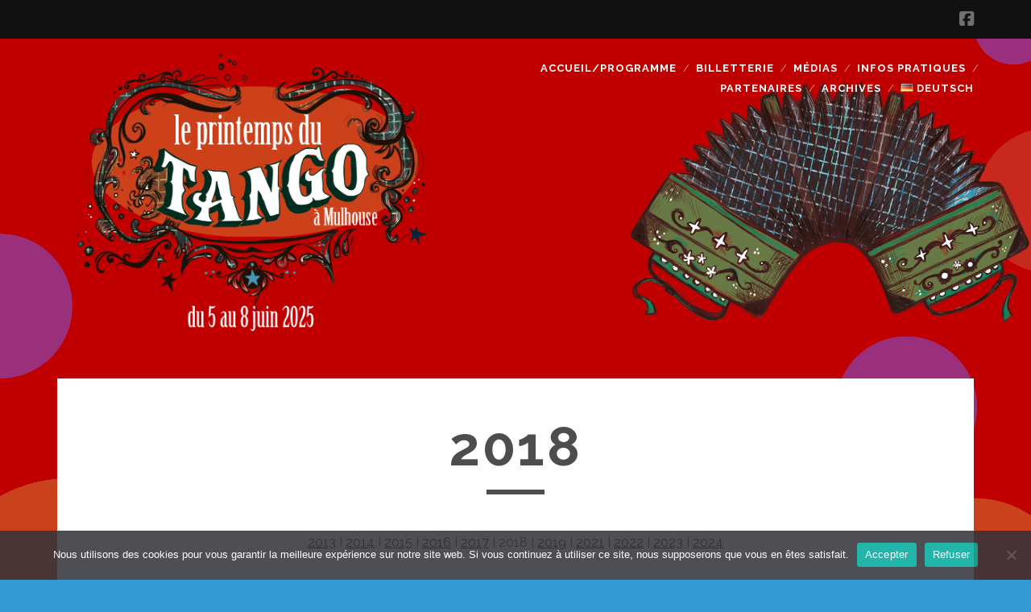

--- FILE ---
content_type: text/html; charset=UTF-8
request_url: http://leprintempsdutango-mulhouse.fr/2018-2/
body_size: 23295
content:
<!DOCTYPE html>
<!--[if IE 9 ]>
<html class="ie9" lang="fr-FR" xmlns:og="http://ogp.me/ns#" xmlns:fb="http://ogp.me/ns/fb#"> <![endif]-->
<!--[if (gt IE 9)|!(IE)]><!-->
<html lang="fr-FR" xmlns:og="http://ogp.me/ns#" xmlns:fb="http://ogp.me/ns/fb#"><!--<![endif]-->

<head>
	<meta name='robots' content='index, follow, max-image-preview:large, max-snippet:-1, max-video-preview:-1' />
	<style>img:is([sizes="auto" i], [sizes^="auto," i]) { contain-intrinsic-size: 3000px 1500px }</style>
	<meta charset="UTF-8" />
<meta name="viewport" content="width=device-width, initial-scale=1" />
<meta name="template" content="Tracks 1.81" />

	<!-- This site is optimized with the Yoast SEO plugin v26.2 - https://yoast.com/wordpress/plugins/seo/ -->
	<title>2018 | Le Printemps du Tango 2025</title>
	<link rel="canonical" href="http://leprintempsdutango-mulhouse.fr/2018-2/" />
	<meta property="og:locale" content="fr_FR" />
	<meta property="og:type" content="article" />
	<meta property="og:title" content="2018 | Le Printemps du Tango 2025" />
	<meta property="og:description" content="2013 I 2014 I 2015 I 2016 I 2017 I 2018 I 2019 I 2021&#8230;" />
	<meta property="og:url" content="http://leprintempsdutango-mulhouse.fr/2018-2/" />
	<meta property="og:site_name" content="Le Printemps du Tango 2025" />
	<meta property="article:publisher" content="https://www.facebook.com/leprintempsdutango" />
	<meta property="article:modified_time" content="2025-02-25T10:39:20+00:00" />
	<meta property="og:image" content="http://leprintempsdutango-mulhouse.fr/wp-content/uploads/2019/03/logo2018-pr-archives.png" />
	<meta name="twitter:label1" content="Durée de lecture estimée" />
	<meta name="twitter:data1" content="1 minute" />
	<script type="application/ld+json" class="yoast-schema-graph">{"@context":"https://schema.org","@graph":[{"@type":"WebPage","@id":"http://leprintempsdutango-mulhouse.fr/2018-2/","url":"http://leprintempsdutango-mulhouse.fr/2018-2/","name":"2018 | Le Printemps du Tango 2025","isPartOf":{"@id":"http://leprintempsdutango-mulhouse.fr/#website"},"primaryImageOfPage":{"@id":"http://leprintempsdutango-mulhouse.fr/2018-2/#primaryimage"},"image":{"@id":"http://leprintempsdutango-mulhouse.fr/2018-2/#primaryimage"},"thumbnailUrl":"http://leprintempsdutango-mulhouse.fr/wp-content/uploads/2019/03/logo2018-pr-archives.png","datePublished":"2019-03-04T12:53:17+00:00","dateModified":"2025-02-25T10:39:20+00:00","breadcrumb":{"@id":"http://leprintempsdutango-mulhouse.fr/2018-2/#breadcrumb"},"inLanguage":"fr-FR","potentialAction":[{"@type":"ReadAction","target":["http://leprintempsdutango-mulhouse.fr/2018-2/"]}]},{"@type":"ImageObject","inLanguage":"fr-FR","@id":"http://leprintempsdutango-mulhouse.fr/2018-2/#primaryimage","url":"http://leprintempsdutango-mulhouse.fr/wp-content/uploads/2019/03/logo2018-pr-archives.png","contentUrl":"http://leprintempsdutango-mulhouse.fr/wp-content/uploads/2019/03/logo2018-pr-archives.png","width":289,"height":200},{"@type":"BreadcrumbList","@id":"http://leprintempsdutango-mulhouse.fr/2018-2/#breadcrumb","itemListElement":[{"@type":"ListItem","position":1,"name":"Accueil","item":"http://leprintempsdutango-mulhouse.fr/"},{"@type":"ListItem","position":2,"name":"2018"}]},{"@type":"WebSite","@id":"http://leprintempsdutango-mulhouse.fr/#website","url":"http://leprintempsdutango-mulhouse.fr/","name":"Le Printemps du Tango 2025","description":"12e édition du 5 au 8 juin 2025 à Mulhouse","publisher":{"@id":"http://leprintempsdutango-mulhouse.fr/#organization"},"potentialAction":[{"@type":"SearchAction","target":{"@type":"EntryPoint","urlTemplate":"http://leprintempsdutango-mulhouse.fr/?s={search_term_string}"},"query-input":{"@type":"PropertyValueSpecification","valueRequired":true,"valueName":"search_term_string"}}],"inLanguage":"fr-FR"},{"@type":"Organization","@id":"http://leprintempsdutango-mulhouse.fr/#organization","name":"Festival Le Printemps du Tango","url":"http://leprintempsdutango-mulhouse.fr/","logo":{"@type":"ImageObject","inLanguage":"fr-FR","@id":"http://leprintempsdutango-mulhouse.fr/#/schema/logo/image/","url":"http://leprintempsdutango-mulhouse.fr/wp-content/uploads/2025/02/Logo_date-2025.png","contentUrl":"http://leprintempsdutango-mulhouse.fr/wp-content/uploads/2025/02/Logo_date-2025.png","width":1060,"height":787,"caption":"Festival Le Printemps du Tango"},"image":{"@id":"http://leprintempsdutango-mulhouse.fr/#/schema/logo/image/"},"sameAs":["https://www.facebook.com/leprintempsdutango"]}]}</script>
	<!-- / Yoast SEO plugin. -->


<link rel='dns-prefetch' href='//fonts.googleapis.com' />
<link rel="alternate" type="application/rss+xml" title="Le Printemps du Tango 2025 &raquo; Flux" href="http://leprintempsdutango-mulhouse.fr/feed/" />
<link rel="alternate" type="application/rss+xml" title="Le Printemps du Tango 2025 &raquo; Flux des commentaires" href="http://leprintempsdutango-mulhouse.fr/comments/feed/" />
        <script type="text/javascript">
        (function() {
            document.addEventListener('DOMContentLoaded', function() {
                var images = document.querySelectorAll('img[data-wp-on-async--click]');
                for (var i = 0; i < images.length; i++) {
                    var img = images[i];
                    var attributes = img.attributes;
                    for (var j = attributes.length - 1; j >= 0; j--) {
                        var attr = attributes[j];
                        if (attr.name.indexOf('data-wp-') === 0) {
                            img.removeAttribute(attr.name);
                        }
                    }
                }
            });
            
            document.addEventListener('click', function(e) {
                var target = e.target;
                
                if (target.tagName === 'IMG' && target.hasAttribute('data-wp-on-async--click')) {
                    e.preventDefault();
                    e.stopPropagation();
                    e.stopImmediatePropagation();
                    return false;
                }
                
                if (target.tagName === 'A' && target.querySelector('img[data-wp-on-async--click]')) {
                    e.preventDefault();
                    e.stopPropagation();
                    e.stopImmediatePropagation();
                    return false;
                }
            }, true);
        })();
        </script>
        <script type="text/javascript">
/* <![CDATA[ */
window._wpemojiSettings = {"baseUrl":"https:\/\/s.w.org\/images\/core\/emoji\/16.0.1\/72x72\/","ext":".png","svgUrl":"https:\/\/s.w.org\/images\/core\/emoji\/16.0.1\/svg\/","svgExt":".svg","source":{"concatemoji":"http:\/\/leprintempsdutango-mulhouse.fr\/wp-includes\/js\/wp-emoji-release.min.js?ver=6.8.3"}};
/*! This file is auto-generated */
!function(s,n){var o,i,e;function c(e){try{var t={supportTests:e,timestamp:(new Date).valueOf()};sessionStorage.setItem(o,JSON.stringify(t))}catch(e){}}function p(e,t,n){e.clearRect(0,0,e.canvas.width,e.canvas.height),e.fillText(t,0,0);var t=new Uint32Array(e.getImageData(0,0,e.canvas.width,e.canvas.height).data),a=(e.clearRect(0,0,e.canvas.width,e.canvas.height),e.fillText(n,0,0),new Uint32Array(e.getImageData(0,0,e.canvas.width,e.canvas.height).data));return t.every(function(e,t){return e===a[t]})}function u(e,t){e.clearRect(0,0,e.canvas.width,e.canvas.height),e.fillText(t,0,0);for(var n=e.getImageData(16,16,1,1),a=0;a<n.data.length;a++)if(0!==n.data[a])return!1;return!0}function f(e,t,n,a){switch(t){case"flag":return n(e,"\ud83c\udff3\ufe0f\u200d\u26a7\ufe0f","\ud83c\udff3\ufe0f\u200b\u26a7\ufe0f")?!1:!n(e,"\ud83c\udde8\ud83c\uddf6","\ud83c\udde8\u200b\ud83c\uddf6")&&!n(e,"\ud83c\udff4\udb40\udc67\udb40\udc62\udb40\udc65\udb40\udc6e\udb40\udc67\udb40\udc7f","\ud83c\udff4\u200b\udb40\udc67\u200b\udb40\udc62\u200b\udb40\udc65\u200b\udb40\udc6e\u200b\udb40\udc67\u200b\udb40\udc7f");case"emoji":return!a(e,"\ud83e\udedf")}return!1}function g(e,t,n,a){var r="undefined"!=typeof WorkerGlobalScope&&self instanceof WorkerGlobalScope?new OffscreenCanvas(300,150):s.createElement("canvas"),o=r.getContext("2d",{willReadFrequently:!0}),i=(o.textBaseline="top",o.font="600 32px Arial",{});return e.forEach(function(e){i[e]=t(o,e,n,a)}),i}function t(e){var t=s.createElement("script");t.src=e,t.defer=!0,s.head.appendChild(t)}"undefined"!=typeof Promise&&(o="wpEmojiSettingsSupports",i=["flag","emoji"],n.supports={everything:!0,everythingExceptFlag:!0},e=new Promise(function(e){s.addEventListener("DOMContentLoaded",e,{once:!0})}),new Promise(function(t){var n=function(){try{var e=JSON.parse(sessionStorage.getItem(o));if("object"==typeof e&&"number"==typeof e.timestamp&&(new Date).valueOf()<e.timestamp+604800&&"object"==typeof e.supportTests)return e.supportTests}catch(e){}return null}();if(!n){if("undefined"!=typeof Worker&&"undefined"!=typeof OffscreenCanvas&&"undefined"!=typeof URL&&URL.createObjectURL&&"undefined"!=typeof Blob)try{var e="postMessage("+g.toString()+"("+[JSON.stringify(i),f.toString(),p.toString(),u.toString()].join(",")+"));",a=new Blob([e],{type:"text/javascript"}),r=new Worker(URL.createObjectURL(a),{name:"wpTestEmojiSupports"});return void(r.onmessage=function(e){c(n=e.data),r.terminate(),t(n)})}catch(e){}c(n=g(i,f,p,u))}t(n)}).then(function(e){for(var t in e)n.supports[t]=e[t],n.supports.everything=n.supports.everything&&n.supports[t],"flag"!==t&&(n.supports.everythingExceptFlag=n.supports.everythingExceptFlag&&n.supports[t]);n.supports.everythingExceptFlag=n.supports.everythingExceptFlag&&!n.supports.flag,n.DOMReady=!1,n.readyCallback=function(){n.DOMReady=!0}}).then(function(){return e}).then(function(){var e;n.supports.everything||(n.readyCallback(),(e=n.source||{}).concatemoji?t(e.concatemoji):e.wpemoji&&e.twemoji&&(t(e.twemoji),t(e.wpemoji)))}))}((window,document),window._wpemojiSettings);
/* ]]> */
</script>
<style type="text/css">.pt_splitter {
	display: block;
}</style>
<style id='wp-emoji-styles-inline-css' type='text/css'>

	img.wp-smiley, img.emoji {
		display: inline !important;
		border: none !important;
		box-shadow: none !important;
		height: 1em !important;
		width: 1em !important;
		margin: 0 0.07em !important;
		vertical-align: -0.1em !important;
		background: none !important;
		padding: 0 !important;
	}
</style>
<link rel='stylesheet' id='wp-block-library-css' href='http://leprintempsdutango-mulhouse.fr/wp-includes/css/dist/block-library/style.min.css?ver=6.8.3' type='text/css' media='all' />
<style id='classic-theme-styles-inline-css' type='text/css'>
/*! This file is auto-generated */
.wp-block-button__link{color:#fff;background-color:#32373c;border-radius:9999px;box-shadow:none;text-decoration:none;padding:calc(.667em + 2px) calc(1.333em + 2px);font-size:1.125em}.wp-block-file__button{background:#32373c;color:#fff;text-decoration:none}
</style>
<style id='pdfemb-pdf-embedder-viewer-style-inline-css' type='text/css'>
.wp-block-pdfemb-pdf-embedder-viewer{max-width:none}

</style>
<style id='global-styles-inline-css' type='text/css'>
:root{--wp--preset--aspect-ratio--square: 1;--wp--preset--aspect-ratio--4-3: 4/3;--wp--preset--aspect-ratio--3-4: 3/4;--wp--preset--aspect-ratio--3-2: 3/2;--wp--preset--aspect-ratio--2-3: 2/3;--wp--preset--aspect-ratio--16-9: 16/9;--wp--preset--aspect-ratio--9-16: 9/16;--wp--preset--color--black: #000000;--wp--preset--color--cyan-bluish-gray: #abb8c3;--wp--preset--color--white: #ffffff;--wp--preset--color--pale-pink: #f78da7;--wp--preset--color--vivid-red: #cf2e2e;--wp--preset--color--luminous-vivid-orange: #ff6900;--wp--preset--color--luminous-vivid-amber: #fcb900;--wp--preset--color--light-green-cyan: #7bdcb5;--wp--preset--color--vivid-green-cyan: #00d084;--wp--preset--color--pale-cyan-blue: #8ed1fc;--wp--preset--color--vivid-cyan-blue: #0693e3;--wp--preset--color--vivid-purple: #9b51e0;--wp--preset--gradient--vivid-cyan-blue-to-vivid-purple: linear-gradient(135deg,rgba(6,147,227,1) 0%,rgb(155,81,224) 100%);--wp--preset--gradient--light-green-cyan-to-vivid-green-cyan: linear-gradient(135deg,rgb(122,220,180) 0%,rgb(0,208,130) 100%);--wp--preset--gradient--luminous-vivid-amber-to-luminous-vivid-orange: linear-gradient(135deg,rgba(252,185,0,1) 0%,rgba(255,105,0,1) 100%);--wp--preset--gradient--luminous-vivid-orange-to-vivid-red: linear-gradient(135deg,rgba(255,105,0,1) 0%,rgb(207,46,46) 100%);--wp--preset--gradient--very-light-gray-to-cyan-bluish-gray: linear-gradient(135deg,rgb(238,238,238) 0%,rgb(169,184,195) 100%);--wp--preset--gradient--cool-to-warm-spectrum: linear-gradient(135deg,rgb(74,234,220) 0%,rgb(151,120,209) 20%,rgb(207,42,186) 40%,rgb(238,44,130) 60%,rgb(251,105,98) 80%,rgb(254,248,76) 100%);--wp--preset--gradient--blush-light-purple: linear-gradient(135deg,rgb(255,206,236) 0%,rgb(152,150,240) 100%);--wp--preset--gradient--blush-bordeaux: linear-gradient(135deg,rgb(254,205,165) 0%,rgb(254,45,45) 50%,rgb(107,0,62) 100%);--wp--preset--gradient--luminous-dusk: linear-gradient(135deg,rgb(255,203,112) 0%,rgb(199,81,192) 50%,rgb(65,88,208) 100%);--wp--preset--gradient--pale-ocean: linear-gradient(135deg,rgb(255,245,203) 0%,rgb(182,227,212) 50%,rgb(51,167,181) 100%);--wp--preset--gradient--electric-grass: linear-gradient(135deg,rgb(202,248,128) 0%,rgb(113,206,126) 100%);--wp--preset--gradient--midnight: linear-gradient(135deg,rgb(2,3,129) 0%,rgb(40,116,252) 100%);--wp--preset--font-size--small: 13px;--wp--preset--font-size--medium: 20px;--wp--preset--font-size--large: 21px;--wp--preset--font-size--x-large: 42px;--wp--preset--font-size--regular: 16px;--wp--preset--font-size--larger: 30px;--wp--preset--spacing--20: 0.44rem;--wp--preset--spacing--30: 0.67rem;--wp--preset--spacing--40: 1rem;--wp--preset--spacing--50: 1.5rem;--wp--preset--spacing--60: 2.25rem;--wp--preset--spacing--70: 3.38rem;--wp--preset--spacing--80: 5.06rem;--wp--preset--shadow--natural: 6px 6px 9px rgba(0, 0, 0, 0.2);--wp--preset--shadow--deep: 12px 12px 50px rgba(0, 0, 0, 0.4);--wp--preset--shadow--sharp: 6px 6px 0px rgba(0, 0, 0, 0.2);--wp--preset--shadow--outlined: 6px 6px 0px -3px rgba(255, 255, 255, 1), 6px 6px rgba(0, 0, 0, 1);--wp--preset--shadow--crisp: 6px 6px 0px rgba(0, 0, 0, 1);}:where(.is-layout-flex){gap: 0.5em;}:where(.is-layout-grid){gap: 0.5em;}body .is-layout-flex{display: flex;}.is-layout-flex{flex-wrap: wrap;align-items: center;}.is-layout-flex > :is(*, div){margin: 0;}body .is-layout-grid{display: grid;}.is-layout-grid > :is(*, div){margin: 0;}:where(.wp-block-columns.is-layout-flex){gap: 2em;}:where(.wp-block-columns.is-layout-grid){gap: 2em;}:where(.wp-block-post-template.is-layout-flex){gap: 1.25em;}:where(.wp-block-post-template.is-layout-grid){gap: 1.25em;}.has-black-color{color: var(--wp--preset--color--black) !important;}.has-cyan-bluish-gray-color{color: var(--wp--preset--color--cyan-bluish-gray) !important;}.has-white-color{color: var(--wp--preset--color--white) !important;}.has-pale-pink-color{color: var(--wp--preset--color--pale-pink) !important;}.has-vivid-red-color{color: var(--wp--preset--color--vivid-red) !important;}.has-luminous-vivid-orange-color{color: var(--wp--preset--color--luminous-vivid-orange) !important;}.has-luminous-vivid-amber-color{color: var(--wp--preset--color--luminous-vivid-amber) !important;}.has-light-green-cyan-color{color: var(--wp--preset--color--light-green-cyan) !important;}.has-vivid-green-cyan-color{color: var(--wp--preset--color--vivid-green-cyan) !important;}.has-pale-cyan-blue-color{color: var(--wp--preset--color--pale-cyan-blue) !important;}.has-vivid-cyan-blue-color{color: var(--wp--preset--color--vivid-cyan-blue) !important;}.has-vivid-purple-color{color: var(--wp--preset--color--vivid-purple) !important;}.has-black-background-color{background-color: var(--wp--preset--color--black) !important;}.has-cyan-bluish-gray-background-color{background-color: var(--wp--preset--color--cyan-bluish-gray) !important;}.has-white-background-color{background-color: var(--wp--preset--color--white) !important;}.has-pale-pink-background-color{background-color: var(--wp--preset--color--pale-pink) !important;}.has-vivid-red-background-color{background-color: var(--wp--preset--color--vivid-red) !important;}.has-luminous-vivid-orange-background-color{background-color: var(--wp--preset--color--luminous-vivid-orange) !important;}.has-luminous-vivid-amber-background-color{background-color: var(--wp--preset--color--luminous-vivid-amber) !important;}.has-light-green-cyan-background-color{background-color: var(--wp--preset--color--light-green-cyan) !important;}.has-vivid-green-cyan-background-color{background-color: var(--wp--preset--color--vivid-green-cyan) !important;}.has-pale-cyan-blue-background-color{background-color: var(--wp--preset--color--pale-cyan-blue) !important;}.has-vivid-cyan-blue-background-color{background-color: var(--wp--preset--color--vivid-cyan-blue) !important;}.has-vivid-purple-background-color{background-color: var(--wp--preset--color--vivid-purple) !important;}.has-black-border-color{border-color: var(--wp--preset--color--black) !important;}.has-cyan-bluish-gray-border-color{border-color: var(--wp--preset--color--cyan-bluish-gray) !important;}.has-white-border-color{border-color: var(--wp--preset--color--white) !important;}.has-pale-pink-border-color{border-color: var(--wp--preset--color--pale-pink) !important;}.has-vivid-red-border-color{border-color: var(--wp--preset--color--vivid-red) !important;}.has-luminous-vivid-orange-border-color{border-color: var(--wp--preset--color--luminous-vivid-orange) !important;}.has-luminous-vivid-amber-border-color{border-color: var(--wp--preset--color--luminous-vivid-amber) !important;}.has-light-green-cyan-border-color{border-color: var(--wp--preset--color--light-green-cyan) !important;}.has-vivid-green-cyan-border-color{border-color: var(--wp--preset--color--vivid-green-cyan) !important;}.has-pale-cyan-blue-border-color{border-color: var(--wp--preset--color--pale-cyan-blue) !important;}.has-vivid-cyan-blue-border-color{border-color: var(--wp--preset--color--vivid-cyan-blue) !important;}.has-vivid-purple-border-color{border-color: var(--wp--preset--color--vivid-purple) !important;}.has-vivid-cyan-blue-to-vivid-purple-gradient-background{background: var(--wp--preset--gradient--vivid-cyan-blue-to-vivid-purple) !important;}.has-light-green-cyan-to-vivid-green-cyan-gradient-background{background: var(--wp--preset--gradient--light-green-cyan-to-vivid-green-cyan) !important;}.has-luminous-vivid-amber-to-luminous-vivid-orange-gradient-background{background: var(--wp--preset--gradient--luminous-vivid-amber-to-luminous-vivid-orange) !important;}.has-luminous-vivid-orange-to-vivid-red-gradient-background{background: var(--wp--preset--gradient--luminous-vivid-orange-to-vivid-red) !important;}.has-very-light-gray-to-cyan-bluish-gray-gradient-background{background: var(--wp--preset--gradient--very-light-gray-to-cyan-bluish-gray) !important;}.has-cool-to-warm-spectrum-gradient-background{background: var(--wp--preset--gradient--cool-to-warm-spectrum) !important;}.has-blush-light-purple-gradient-background{background: var(--wp--preset--gradient--blush-light-purple) !important;}.has-blush-bordeaux-gradient-background{background: var(--wp--preset--gradient--blush-bordeaux) !important;}.has-luminous-dusk-gradient-background{background: var(--wp--preset--gradient--luminous-dusk) !important;}.has-pale-ocean-gradient-background{background: var(--wp--preset--gradient--pale-ocean) !important;}.has-electric-grass-gradient-background{background: var(--wp--preset--gradient--electric-grass) !important;}.has-midnight-gradient-background{background: var(--wp--preset--gradient--midnight) !important;}.has-small-font-size{font-size: var(--wp--preset--font-size--small) !important;}.has-medium-font-size{font-size: var(--wp--preset--font-size--medium) !important;}.has-large-font-size{font-size: var(--wp--preset--font-size--large) !important;}.has-x-large-font-size{font-size: var(--wp--preset--font-size--x-large) !important;}
:where(.wp-block-post-template.is-layout-flex){gap: 1.25em;}:where(.wp-block-post-template.is-layout-grid){gap: 1.25em;}
:where(.wp-block-columns.is-layout-flex){gap: 2em;}:where(.wp-block-columns.is-layout-grid){gap: 2em;}
:root :where(.wp-block-pullquote){font-size: 1.5em;line-height: 1.6;}
</style>
<link rel='stylesheet' id='cookie-notice-front-css' href='http://leprintempsdutango-mulhouse.fr/wp-content/plugins/cookie-notice/css/front.min.css?ver=2.5.8' type='text/css' media='all' />
<link rel='stylesheet' id='fsb-image-css' href='http://leprintempsdutango-mulhouse.fr/wp-content/plugins/simple-full-screen-background-image/includes/fullscreen-image.css?ver=6.8.3' type='text/css' media='all' />
<link rel='stylesheet' id='ct-tracks-google-fonts-css' href='//fonts.googleapis.com/css?family=Raleway%3A400%2C700&#038;subset=latin%2Clatin-ext&#038;display=swap&#038;ver=6.8.3' type='text/css' media='all' />
<link rel='stylesheet' id='ct-tracks-font-awesome-css' href='http://leprintempsdutango-mulhouse.fr/wp-content/themes/tracks/assets/font-awesome/css/all.min.css?ver=6.8.3' type='text/css' media='all' />
<link rel='stylesheet' id='ct-tracks-style-css' href='http://leprintempsdutango-mulhouse.fr/wp-content/themes/tracks-child/style.css?ver=6.8.3' type='text/css' media='all' />
<style id='ct-tracks-style-inline-css' type='text/css'>
/*
Vous pouvez ajouter du CSS personnalisé ici.

Cliquez sur l’icône d’aide ci-dessous pour en savoir plus.


body {
background: #ae96a4;
}


.overflow-container {
background: #ae96a4;
}
*/

.site-footer {
    color: #ffffff;
}


.site-footer a {
    color: #ffffff;
}

.sidebar-footer {
    background: #CA421C;
}




.body {
font-family: raleway;
font-weight: normal;
}


.site-title {
opacity: 1;
}


#site-title a {
	color: #FFBB56;
}

.site-title img {
max-width: 85%;
max-height: 100%;
}


.title-info {
    width: 50%;
}

.site-header {
background: url(http://leprintempsdutango-mulhouse.fr/wp-content/uploads/2025/02/shoes-2025.png);
	background-size: 500px;
	background-repeat: no-repeat;
	background-position:right;
	width: initial;
max-width: 100%;
height: auto;
}



.loop-container {
background: transparent;
}

.main {
background: transparent;
}

.infos_comp {
font-size: 12px;
font-weight: normal;
}

.menu-primary-items a:only-child, .menu-unset > ul a:only-child {
color: #ffffff;
	opacity: 1;
}

.menu-item-778 {
	background-color: #CA421C;
}
.menu-item-777 {
	background-color: #CA421C;
}
.menu-item-776 {
	background-color: #CA421C;
}
.menu-item-775 {
	background-color: #CA421C;
}
.menu-item-1822 {
	background-color: #CA421C;
}
.menu-item-2511 {
	background-color: #CA421C;
}
.menu-item-2868 {
	background-color: #CA421C;
}
.menu-item-3842 {
	background-color: #CA421C;
}
.menu-item-4539 {
	background-color: #CA421C;
}
.menu-item-5194 {
	background-color: #CA421C;
}
.menu-item-5777 {
	background-color: #CA421C;
}

.menu-primary-items a:link, .menu-primary-items a:visited, .menu-unset > ul a:link, .menu-unset > ul a:visited {
    color: #ffffff;
	opacity: 1;
}

.menu-primary-items ul {
background: transparent;
	opacity: 1;
}

.excerpt {
opacity: 1;
}

.entry-meta, .excerpt-meta {
    color: #4D4D4D;
    padding-top: 1.84502em;
}

.entry-categories {
display: none;
}


.toggle-navigation {
    color: #fbbc4e !important;
	opacity:1;
}




/* pages */


.sidebar-after-post-content {
display: none;
}


.alignnone {
margin-left: 0.5em;
margin-right: 0.5em;
}

.alignleft {
margin: 0 1.5em 0em 0;
}

@media(max-width:768px) {
    .site-logo img {
        width: 200%;
        max-width: 200%;
        left: -50%;
        position: relative;
    }

}



</style>
<link rel='stylesheet' id='fancybox-css' href='http://leprintempsdutango-mulhouse.fr/wp-content/plugins/easy-fancybox/fancybox/1.5.4/jquery.fancybox.min.css?ver=6.8.3' type='text/css' media='screen' />
<style id='fancybox-inline-css' type='text/css'>
#fancybox-outer{background:#ffffff}#fancybox-content{background:#ffffff;border-color:#ffffff;color:#000000;}#fancybox-title,#fancybox-title-float-main{color:#fff}
</style>
<link rel='stylesheet' id='tablepress-default-css' href='http://leprintempsdutango-mulhouse.fr/wp-content/tablepress-combined.min.css?ver=39' type='text/css' media='all' />
<script type="text/javascript" id="cookie-notice-front-js-before">
/* <![CDATA[ */
var cnArgs = {"ajaxUrl":"http:\/\/leprintempsdutango-mulhouse.fr\/wp-admin\/admin-ajax.php","nonce":"1c4d7f91f8","hideEffect":"fade","position":"bottom","onScroll":false,"onScrollOffset":100,"onClick":false,"cookieName":"cookie_notice_accepted","cookieTime":2592000,"cookieTimeRejected":2592000,"globalCookie":false,"redirection":false,"cache":true,"revokeCookies":false,"revokeCookiesOpt":"automatic"};
/* ]]> */
</script>
<script type="text/javascript" src="http://leprintempsdutango-mulhouse.fr/wp-content/plugins/cookie-notice/js/front.min.js?ver=2.5.8" id="cookie-notice-front-js"></script>
<script type="text/javascript" src="http://leprintempsdutango-mulhouse.fr/wp-includes/js/jquery/jquery.min.js?ver=3.7.1" id="jquery-core-js"></script>
<script type="text/javascript" src="http://leprintempsdutango-mulhouse.fr/wp-includes/js/jquery/jquery-migrate.min.js?ver=3.4.1" id="jquery-migrate-js"></script>
<link rel="https://api.w.org/" href="http://leprintempsdutango-mulhouse.fr/wp-json/" /><link rel="alternate" title="JSON" type="application/json" href="http://leprintempsdutango-mulhouse.fr/wp-json/wp/v2/pages/2377" /><link rel="EditURI" type="application/rsd+xml" title="RSD" href="http://leprintempsdutango-mulhouse.fr/xmlrpc.php?rsd" />
<meta name="generator" content="WordPress 6.8.3" />
<link rel='shortlink' href='http://leprintempsdutango-mulhouse.fr/?p=2377' />
<link rel="alternate" title="oEmbed (JSON)" type="application/json+oembed" href="http://leprintempsdutango-mulhouse.fr/wp-json/oembed/1.0/embed?url=http%3A%2F%2Fleprintempsdutango-mulhouse.fr%2F2018-2%2F" />
<link rel="alternate" title="oEmbed (XML)" type="text/xml+oembed" href="http://leprintempsdutango-mulhouse.fr/wp-json/oembed/1.0/embed?url=http%3A%2F%2Fleprintempsdutango-mulhouse.fr%2F2018-2%2F&#038;format=xml" />
<!-- Analytics by WP Statistics - https://wp-statistics.com -->

		<script
			type="text/javascript">var ajaxurl = 'http://leprintempsdutango-mulhouse.fr/wp-admin/admin-ajax.php';</script>

		<style type="text/css">.recentcomments a{display:inline !important;padding:0 !important;margin:0 !important;}</style><link rel="icon" href="http://leprintempsdutango-mulhouse.fr/wp-content/uploads/2025/02/cropped-favicon-2025-32x32.png" sizes="32x32" />
<link rel="icon" href="http://leprintempsdutango-mulhouse.fr/wp-content/uploads/2025/02/cropped-favicon-2025-192x192.png" sizes="192x192" />
<link rel="apple-touch-icon" href="http://leprintempsdutango-mulhouse.fr/wp-content/uploads/2025/02/cropped-favicon-2025-180x180.png" />
<meta name="msapplication-TileImage" content="http://leprintempsdutango-mulhouse.fr/wp-content/uploads/2025/02/cropped-favicon-2025-270x270.png" />
		<style type="text/css" id="wp-custom-css">
			/*
Vous pouvez ajouter du CSS personnalisé ici.

Cliquez sur l’icône d’aide ci-dessous pour en savoir plus.


body {
background: #ae96a4;
}


.overflow-container {
background: #ae96a4;
}
*/

.site-footer {
    color: #ffffff;
}


.site-footer a {
    color: #ffffff;
}

.sidebar-footer {
    background: #CA421C;
}




.body {
font-family: raleway;
font-weight: normal;
}


.site-title {
opacity: 1;
}


#site-title a {
	color: #FFBB56;
}

.site-title img {
max-width: 85%;
max-height: 100%;
}


.title-info {
    width: 50%;
}

.site-header {
background: url(http://leprintempsdutango-mulhouse.fr/wp-content/uploads/2025/02/shoes-2025.png);
	background-size: 500px;
	background-repeat: no-repeat;
	background-position:right;
	width: initial;
max-width: 100%;
height: auto;
}



.loop-container {
background: transparent;
}

.main {
background: transparent;
}

.infos_comp {
font-size: 12px;
font-weight: normal;
}

.menu-primary-items a:only-child, .menu-unset > ul a:only-child {
color: #ffffff;
	opacity: 1;
}

.menu-item-778 {
	background-color: #CA421C;
}
.menu-item-777 {
	background-color: #CA421C;
}
.menu-item-776 {
	background-color: #CA421C;
}
.menu-item-775 {
	background-color: #CA421C;
}
.menu-item-1822 {
	background-color: #CA421C;
}
.menu-item-2511 {
	background-color: #CA421C;
}
.menu-item-2868 {
	background-color: #CA421C;
}
.menu-item-3842 {
	background-color: #CA421C;
}
.menu-item-4539 {
	background-color: #CA421C;
}
.menu-item-5194 {
	background-color: #CA421C;
}
.menu-item-5777 {
	background-color: #CA421C;
}

.menu-primary-items a:link, .menu-primary-items a:visited, .menu-unset > ul a:link, .menu-unset > ul a:visited {
    color: #ffffff;
	opacity: 1;
}

.menu-primary-items ul {
background: transparent;
	opacity: 1;
}

.excerpt {
opacity: 1;
}

.entry-meta, .excerpt-meta {
    color: #4D4D4D;
    padding-top: 1.84502em;
}

.entry-categories {
display: none;
}


.toggle-navigation {
    color: #fbbc4e !important;
	opacity:1;
}




/* pages */


.sidebar-after-post-content {
display: none;
}


.alignnone {
margin-left: 0.5em;
margin-right: 0.5em;
}

.alignleft {
margin: 0 1.5em 0em 0;
}

@media(max-width:768px) {
    .site-logo img {
        width: 200%;
        max-width: 200%;
        left: -50%;
        position: relative;
    }

}


		</style>
		
<!-- START - Open Graph and Twitter Card Tags 3.3.5 -->
 <!-- Facebook Open Graph -->
  <meta property="og:locale" content="fr_FR"/>
  <meta property="og:site_name" content="Le Printemps du Tango 2025"/>
  <meta property="og:title" content="2018 | Le Printemps du Tango 2025"/>
  <meta property="og:description" content="2013 I 2014 I 2015 I 2016 I 2017 I 2018 I 2019 I 2021 I 2022 I 2023 I 2024"/>
  <meta property="og:image" content="http://leprintempsdutango-mulhouse.fr/wp-content/uploads/2024/03/partage-fb-2024.jpg"/>
  <meta property="og:image:url" content="http://leprintempsdutango-mulhouse.fr/wp-content/uploads/2024/03/partage-fb-2024.jpg"/>
 <!-- Google+ / Schema.org -->
 <!-- Twitter Cards -->
  <meta name="twitter:title" content="2018 | Le Printemps du Tango 2025"/>
  <meta name="twitter:url" content="http://leprintempsdutango-mulhouse.fr/2018-2/"/>
  <meta name="twitter:description" content="2013 I 2014 I 2015 I 2016 I 2017 I 2018 I 2019 I 2021 I 2022 I 2023 I 2024"/>
  <meta name="twitter:image" content="http://leprintempsdutango-mulhouse.fr/wp-content/uploads/2024/03/partage-fb-2024.jpg"/>
  <meta name="twitter:card" content="summary_large_image"/>
 <!-- SEO -->
 <!-- Misc. tags -->
 <!-- is_singular | yoast_seo -->
<!-- END - Open Graph and Twitter Card Tags 3.3.5 -->
	
</head>

<body id="tracks-child" class="wp-singular page-template-default page page-id-2377 wp-theme-tracks wp-child-theme-tracks-child ct-body cookies-not-set ml-lightbox-excluded metaslider-plugin singular singular-page singular-page-2377 not-front standard">
		<div id="overflow-container" class="overflow-container">
		<a class="skip-content" href="#main">Aller au contenu</a>
		<header id="site-header" class="site-header" role="banner">
			<div class='top-navigation'><div class='container'><ul class="social-media-icons">				<li>
					<a class="facebook" target="_blank"
					   href="https://www.facebook.com/Festival-le-Printemps-du-Tango-600220509991544/">
						<i class="fab fa-facebook-square" title="facebook"></i>
						<span class="screen-reader-text">facebook</span>
					</a>
				</li>
				</ul></div></div>			<div class="container">
				<div id="title-info" class="title-info">
					<div id='site-title' class='site-title'><a href='http://leprintempsdutango-mulhouse.fr'><span class='screen-reader-text'>Le Printemps du Tango 2025</span><img class='logo' src='http://leprintempsdutango-mulhouse.fr/wp-content/uploads/2025/02/Logo_date-2025.png' alt='Le Printemps du Tango 2025' /></a></div>				</div>
				<button id="toggle-navigation" class="toggle-navigation">
	<i class="fas fa-bars"></i>
</button>

<div id="menu-primary-tracks" class="menu-primary-tracks"></div>
<div id="menu-primary" class="menu-container menu-primary" role="navigation">

	<div class="menu"><ul id="menu-primary-items" class="menu-primary-items"><li id="menu-item-66" class="menu-item menu-item-type-custom menu-item-object-custom menu-item-home menu-item-66"><a href="http://leprintempsdutango-mulhouse.fr/">Accueil/Programme</a></li>
<li id="menu-item-6086" class="menu-item menu-item-type-post_type menu-item-object-page menu-item-6086"><a href="http://leprintempsdutango-mulhouse.fr/billetterie/">Billetterie</a></li>
<li id="menu-item-70" class="menu-item menu-item-type-post_type menu-item-object-page menu-item-70"><a href="http://leprintempsdutango-mulhouse.fr/medias/">Médias</a></li>
<li id="menu-item-68" class="menu-item menu-item-type-post_type menu-item-object-page menu-item-68"><a href="http://leprintempsdutango-mulhouse.fr/infos-pratiques/">Infos Pratiques</a></li>
<li id="menu-item-69" class="menu-item menu-item-type-post_type menu-item-object-page menu-item-69"><a href="http://leprintempsdutango-mulhouse.fr/partenaires/">Partenaires</a></li>
<li id="menu-item-67" class="menu-item menu-item-type-post_type menu-item-object-page current-menu-ancestor current-menu-parent current_page_parent current_page_ancestor menu-item-has-children menu-item-67"><a href="http://leprintempsdutango-mulhouse.fr/archives/">Archives</a>
<ul class="sub-menu">
	<li id="menu-item-778" class="menu-item menu-item-type-post_type menu-item-object-page menu-item-778"><a href="http://leprintempsdutango-mulhouse.fr/2013-2/">2013</a></li>
	<li id="menu-item-777" class="menu-item menu-item-type-post_type menu-item-object-page menu-item-777"><a href="http://leprintempsdutango-mulhouse.fr/2014-2/">2014</a></li>
	<li id="menu-item-776" class="menu-item menu-item-type-post_type menu-item-object-page menu-item-776"><a href="http://leprintempsdutango-mulhouse.fr/2015-2/">2015</a></li>
	<li id="menu-item-775" class="menu-item menu-item-type-post_type menu-item-object-page menu-item-775"><a href="http://leprintempsdutango-mulhouse.fr/2016-2/">2016</a></li>
	<li id="menu-item-1822" class="menu-item menu-item-type-post_type menu-item-object-page menu-item-1822"><a href="http://leprintempsdutango-mulhouse.fr/2017-2/">2017</a></li>
	<li id="menu-item-2511" class="menu-item menu-item-type-post_type menu-item-object-page current-menu-item page_item page-item-2377 current_page_item menu-item-2511"><a href="http://leprintempsdutango-mulhouse.fr/2018-2/" aria-current="page">2018</a></li>
	<li id="menu-item-2868" class="menu-item menu-item-type-post_type menu-item-object-page menu-item-2868"><a href="http://leprintempsdutango-mulhouse.fr/2019-2/">2019</a></li>
	<li id="menu-item-3842" class="menu-item menu-item-type-post_type menu-item-object-page menu-item-3842"><a href="http://leprintempsdutango-mulhouse.fr/2021-2/">2021</a></li>
	<li id="menu-item-4539" class="menu-item menu-item-type-post_type menu-item-object-page menu-item-4539"><a href="http://leprintempsdutango-mulhouse.fr/2022-2/">2022</a></li>
	<li id="menu-item-5194" class="menu-item menu-item-type-post_type menu-item-object-page menu-item-5194"><a href="http://leprintempsdutango-mulhouse.fr/2023-2/">2023</a></li>
	<li id="menu-item-5777" class="menu-item menu-item-type-post_type menu-item-object-page menu-item-5777"><a href="http://leprintempsdutango-mulhouse.fr/2024-2/">2024</a></li>
</ul>
</li>
<li id="menu-item-2628-de" class="lang-item lang-item-46 lang-item-de no-translation lang-item-first menu-item menu-item-type-custom menu-item-object-custom menu-item-2628-de"><a href="http://leprintempsdutango-mulhouse.fr/de/" hreflang="de-DE" lang="de-DE"><img src="[data-uri]" alt="" width="16" height="11" style="width: 16px; height: 11px;" /><span style="margin-left:0.3em;">Deutsch</span></a></li>
</ul></div></div>			</div>
		</header>
		<div id="main" class="main" role="main">
			

	<div id="loop-container" class="loop-container">
		<div class='entry'>
		<div class='entry-header'>
		<h1 class='entry-title'>2018</h1>
	</div>
	<div class="entry-container">
		<div class='entry-content'>
			<article>
				<p style="text-align: center;"><a href="http://leprintempsdutango-mulhouse.fr/2013-2/">2013</a> I <a href="http://leprintempsdutango-mulhouse.fr/2014-2/">2014</a> I <a href="http://leprintempsdutango-mulhouse.fr/2015-2/">2015</a> I <a href="http://leprintempsdutango-mulhouse.fr/2016-2/">2016</a> I <a href="http://leprintempsdutango-mulhouse.fr/2017-2/">2017</a>  I  2018 I <a href="http://leprintempsdutango-mulhouse.fr/2019-2/">2019</a> I <a href="http://leprintempsdutango-mulhouse.fr/2021-2/">2021</a> I <a href="http://leprintempsdutango-mulhouse.fr/2022-2/">2022</a> I <a href="http://leprintempsdutango-mulhouse.fr/2023-2/">2023</a> I <a href="http://leprintempsdutango-mulhouse.fr/2024-2/">2024</a></p>
<p style="text-align: center;"><img fetchpriority="high" decoding="async" class="alignnone size-full wp-image-1121" src="http://leprintempsdutango-mulhouse.fr/wp-content/uploads/2019/03/logo2018-pr-archives.png" alt="" width="289" height="200" /></p>
<p style="text-align: center;">
<table id="tablepress-12" class="tablepress tablepress-id-12">
<tbody>
<tr class="row-1">
	<td class="column-1">En attendant le festival...</td><td class="column-2"><div align="right">18h30<br />
<h3>Jeudi 24 mai 2018</h3></div></td>
</tr>
<tr class="row-2">
	<td class="column-1">Milonga<br />
<h2>RENCONTRE LITTÉRAIRE &amp; MILONGA</h2><br />
Rencontre littéraire avec Sergueï autour de son roman “La poubelle des merveilles” animée par Jacques Lindecker, à 18h30. Sergio Goizauskas, alias Sergueï est franco-argentin. Il dessine pour la presse française et plus particulièrement pour Le Monde depuis 1982 sur de nombreux sujets d’actualité politique. Il est aussi pianiste, auteur-compositeur, illustrateur de nombreuses bandes dessinées. Il signe son premier roman « La Poubelle des Merveilles », paru en février 2018 aux Éditions Albin Michel. Entre fable politique et roman onirique, il est question sous la plume imaginative et facétieuse de Sergueï, de soulever une fois encore le sujet brûlant de cette Amérique latine engluée dans la dictature.<br />
<br />
Après un temps d’échange et de dédicace, une milonga sera proposée aux danseurs à partir de 19h30<br />
&nbsp;</td><td class="column-2"><div align="right"><img decoding="async" src="http://leprintempsdutango-mulhouse.fr/wp-content/uploads/2019/03/Bibliotheque.jpg" alt="" width="272" class="alignnone size-full wp-image-1117" /><br />
<br />
Où : Bibliothèque centrale<br />
<i>Gratuit</i><br />
</div></td>
</tr>
<tr class="row-3">
	<td class="column-1">En attendant le festival...</td><td class="column-2"><div align="right"><br />
<h3>Du 26 mai au 10 juin 2018</h3></div></td>
</tr>
<tr class="row-4">
	<td class="column-1"><br />
Exposition<br />
<h2>“PAPIERS TANGO” <br />
DE LILI TERRANA</h2><br />
Illustrations, peinture, scénographie… Lili touche à tout. Elle anime des ateliers pour petits et grands, dans lesquels elle recycle des objets usuels pour en faire des personnages foufoques. Elle s’est lancée depuis peu dans la broderie et dans les papiers découpés. C’est elle qui signe l’affiche du festival depuis la toute première édition.<br />
Lilli Terrana présentera dans cette exposition une série d’illustrations en papier découpé, autour du tango, bien entendu !<br />
<br />
lili231.wixsite.com/lili-terrana<br />
&nbsp;</td><td class="column-2"><div align="right"><img decoding="async" src="http://leprintempsdutango-mulhouse.fr/wp-content/uploads/2018/02/7.jpg" alt="" width="272" class="alignnone size-full wp-image-1123" /><br />
<br />
Où : Office de Tourisme et des Congrès de Mulhouse et sa région<br />
<br />
Vernissage le samedi 26 mai à 11 h<br />
<i>Entrée libre</i></div></td>
</tr>
<tr class="row-5">
	<td class="column-1"></td><td class="column-2"><div align="right"> 19h30 <br />
<h3>5 et 12 juin 2018</h3></div></td>
</tr>
<tr class="row-6">
	<td class="column-1">Initiation<br />
<h2>DÉCOUVERTE DU TANGO ARGENTIN</h2><br />
<strong>avec Ximena Zalazar Firpo et Willem Meul de la Cie Estro</strong><br />
<br />
Le mardi 5 juin à 19 h 30 :<br />
Auberge du Zoo<br />
31 Avenue de la 9ème Division d’Infanterie Coloniale<br />
Mulhouse<br />
initiation suivie d’une practica<br />
<br />
 <br />
Le mardi 12 juin à 19 h 30 :<br />
Hôtel du Parc<br />
26 rue de la Sinne<br />
Mulhouse<br />
initiation suivie d’une milonga<br />
&nbsp;</td><td class="column-2"><div align="right"><img decoding="async" src="http://leprintempsdutango-mulhouse.fr/wp-content/uploads/2019/03/Init-Hotel-du-parc.jpg" alt="" width="272"  class="alignnone size-full wp-image-1124" /><br />
<br />
Où : Auberge du Zoo / Hôtel du Parc<br />
<br />
<i>Initiations gratuites pour débutants</i></div></td>
</tr>
<tr class="row-7">
	<td class="column-1"></td><td class="column-2"><div align="right"><br />
<h3>9 et 10 juin 2018</h3></div></td>
</tr>
<tr class="row-8">
	<td class="column-1">Masterclass<br />
<h2>MASTERCLASS AVEC MARIANO OTERO ET ALEJANDRA HEREDIA</h2><br />
Danseurs, professeurs, et chorégraphes de tango et de folklore argentin, Mariano Otero et Alejandra Heredia se sont cherchés et se sont rencontrés… Ainsi commença leur désir infini de réussir à être deux en un. Le tango est la raison et le moyen de réaliser leurs rêves…<br />
Ils résident à Madrid et, depuis 2003, leur danse se caractérise par sa puissance et son expressivité. Ils ont travaillé en Espagne et à l’étranger avec de grands orchestres et des compagnies de danseurs à la renommée internationale. Leur travail théâtral transparaît dans leurs chorégraphies, et certaines de leurs œuvres associent le tango à l’humour et au drame. Ils sont invités à participer à des festivals dans le monde entier, où ils donnent des cours et réalisent des démonstrations.<br />
Mariano Otero et Alejandra Heredia se sont formés aussi à d’autres danses, classique, contemporaine, jazz, et travaillent chaque jour à enrichir leur danse et à rendre authentique leur art, en conservant en lui les origines d’une culture vivante.<br />
<br />
www.marianoyalejandra.com<br />
<br />
<blockquote class="infos_comp">Thèmes des ateliers :<br />
Samedi 9 juin<br />
Studio de danse de la Filature<br />
16 h – 18 h<br />
Valse : le rythme et ses possibilités<br />
(séquences rythmiques, remplir l’espace et séquences adaptées)<br />
<br />
Dimanche 10 juin<br />
Cité du Train<br />
11 h -13 h :<br />
Valse : éléments et séquences combiné(e)s et jeux avec l’axe (sur et hors de l’axe)<br />
<br />
Nombre de stagiaires limité</blockquote><br />
&nbsp;</td><td class="column-2"><div align="right"><img decoding="async" src="http://leprintempsdutango-mulhouse.fr/wp-content/uploads/2019/03/Mariano-y-Alejandra_2.jpg" alt="" width="272" class="alignnone size-full wp-image-1129" /><br />
<br />
Où : La Filature / Cité du Train<br />
<br />
<i>Stage proposé à des danseurs ayant au moins 1 an de pratique régulière du tango.<br />
30 € la masterclasse de deux heures<br />
50 € pour les 2 masterclasses</i></div></td>
</tr>
<tr class="row-9">
	<td class="column-1"><h4>Ouverture du festival<br />
1ère partie de soirée</h4></td><td class="column-2"><div align="right">20H<br />
<h3>eudi 7 juin 2018</h3></div></td>
</tr>
<tr class="row-10">
	<td class="column-1">Concert<br />
<h2>QUADRA D’EL PLATA</h2><br />
Quadra d’el plata est le fruit de la rencontre de deux musiciens de l’Orchestre Symphonique de Mulhouse, Michel Demagny (violon solo), et Guillaume Arrignon, (contrebasse solo) ; et de deux professeurs du Conservatoire à rayonnement départemental de Mulhouse, Sandrine Weidmann (piano) et Andrzej Rytwinski (accordéon). Avec l’ensemble qu’ils ont fondé en 2017, ils souhaitent relier le monde classique et l’univers du tango en s’affranchissant des cadres conventionnels. Ils se produisent fréquemment dans diverses manifestions en Alsace et au-delà.<br />
<br />
<blockquote class="infos_comp">Michel Demagny : violon<br />
Andrzej Rytwinski : accordéon<br />
Sandrine Weidmann : piano<br />
Guillaume Arrignon : contrebasse</blockquote><br />
<br />
</td><td class="column-2"><div align="right"><img decoding="async" src="http://leprintempsdutango-mulhouse.fr/wp-content/uploads/2019/03/OSM-Quadra-del-plata.jpg" alt="" width="272" class="alignnone size-full wp-image-1115" /><br />
<br />
Où : ACL Saint Fridolin<br />
<br />
<br />
<i>Prévente : 10 € (hors frais de location)<br />
Caisse du soir : 12 €, milonga incluse</i></div></td>
</tr>
<tr class="row-11">
	<td class="column-1"><h4>Ouverture du festival<br />
2ème partie de soirée</h4></td><td class="column-2"><div align="right">21H<br />
<h3>Jeudi 7 juin 2018</h3></div></td>
</tr>
<tr class="row-12">
	<td class="column-1">Concert et Milonga<br />
<h2>DUO DOBLE FILO</h2><br />
Né de l’extraordinaire complicité musicale entre Chloë Pfeiffer et Lysandre Donoso, le duo Doble Filo propose un répertoire de tangos traditionnels et modernes dans des arrangements spécialement réalisés pour cette formation originale. Les deux jeunes musiciens, très attachés à la qualité de l’écriture et de l’interprétation, tiennent à développer un son « orchestral » riche et large, déployé par les diverses possibilités qu’offrent leurs instruments, énergie, intensité et raffinement sont les mots d’ordre de leur interprétation. Doble Filo, un duo à deux visages, pour le plaisir de danser et pour le plaisir des oreilles.<br />
<br />
www.chloepfeiffer.com/duo-doble-filo<br />
<br />
<blockquote class="infos_comp">Chloé Pfeiffer : piano<br />
Lysandre Donoso : bandonéon</blockquote><br />
&nbsp;</td><td class="column-2"><div align="right"><img decoding="async" src="http://leprintempsdutango-mulhouse.fr/wp-content/uploads/2019/03/Doble-Filo.jpg" alt="" width="272" class="alignnone size-full wp-image-1132" /><br />
<br />
Où : ACL Saint Fridolin<br />
<br />
<i>+ Pot de lancement du Festival<br />
Caisse du soir 12 €<br />
</i></div></td>
</tr>
<tr class="row-13">
	<td class="column-1"></td><td class="column-2"><div align="right">12h30<br />
<h3>Vendredi 8 juin 2018</h3></div></td>
</tr>
<tr class="row-14">
	<td class="column-1">Concert<br />
<h2>LOS TANTURI TRIO</h2><br />
Depuis leur rencontre en 2002, les artistes argentins Ruben Peloni et Adrian Fioramonti se produisent en duo chant et guitare. Rejoints ensuite par le talentueux bandonéoniste argentin Dario Polonara, ils construisent ensemble un style musical raffiné, puissant et virtuose. Pour ce concert, le Trio Los Tanturi nous fera voyager dans un répertoire traditionnel arrangé avec brio, et interprètera des compositions originales, et créatives, dans la plus pure tradition tanguera.<br />
<br />
Facebook Ruben Peloni<br />
<br />
<blockquote>Dario Polonara : bandonéon<br />
Adrian Fioramonti : guitare<br />
Ruben Peloni : voix</blockquote><br />
&nbsp;</td><td class="column-2"><div align="right"><img decoding="async" src="http://leprintempsdutango-mulhouse.fr/wp-content/uploads/2019/03/Los-Tanturi-trio.jpg" alt="" width="272" class="alignnone size-full wp-image-1135" /><br />
<br />
Où : Chapelle Saint Jean<br />
<br />
<i>Gratuit</i></div></td>
</tr>
<tr class="row-15">
	<td class="column-1"></td><td class="column-2"><div align="right">De 15h à 17h<br />
<h3>Vendredi 8 juin 2018</h3></div></td>
</tr>
<tr class="row-16">
	<td class="column-1">Milonga<br />
<h2>MI(NI)LONGA</h2><br />
Rendez-vous Cour des Maréchaux pour une mi(ni)longa de rue (prévoir chaussures adaptées).<br />
Avec DJ Estro Tango<br />
&nbsp;</td><td class="column-2"><div align="right"><img decoding="async" src="http://leprintempsdutango-mulhouse.fr/wp-content/uploads/2019/03/Milonga-de-rue-vendredi.jpg" alt="" width="272" height="181" class="alignnone size-full wp-image-1136" /><br />
<br />
Où : Cour des Maréchaux<br />
<br />
<i>Gratuit</i></div></td>
</tr>
<tr class="row-17">
	<td class="column-1"></td><td class="column-2"><div align="right">19h<br />
<h3>Vendredi 8 juin 2018</h3></div></td>
</tr>
<tr class="row-18">
	<td class="column-1">Apéro Concert<br />
<h2>SERPIENTES</h2><br />
Serpientes joue du tango dans un esprit rock, mais peut-être est-ce le contraire ? Une musique solennelle et puissante entre Mr Bungle, Piazzola et Nino Rota. C’est un salon installé dans une décharge, énorme tas d’où sort l’âme du tango : sens du tragique, lyrisme, rythme chaloupé et course contre la mort, le tout traversé de solos jazz et ponctué de clins d’œil au western.<br />
<br />
Départ navette à 18 h 30 précises Arrêt Anvers (avenue Schuman). Retour directement après le concert<br />
<br />
<blockquote class="infos_comp">Laurent Gehant : piano &amp; compositions<br />
Claude Whipple : guitare électrique, chant<br />
Caroline Pearsall : violon<br />
Sabine Balasse : violoncelle<br />
Sophie Azambre Le Roy : accordéon, kaossilator<br />
Manu Bosser : harmonica, percussions<br />
Mathieu Barbances : contrebasse<br />
Jean-Pascal Molina : batterie</blockquote><br />
&nbsp;</td><td class="column-2"><div align="right"><img decoding="async" src="http://leprintempsdutango-mulhouse.fr/wp-content/uploads/2019/03/Serpientes.jpg" alt="" width="272" height="176" class="alignnone size-full wp-image-1138" /><br />
<br />
Où :  Casse Auto Ara à Illzach<br />
Navette Soléa gratuite !<br />
<br />
<i>Prévente : 5 € (hors frais de location)<br />
Caisse du soir : 8 €</i></div></td>
</tr>
<tr class="row-19">
	<td class="column-1"></td><td class="column-2"><div align="right">20h<br />
<h3>Vendredi 8 juin 2018</h3></div></td>
</tr>
<tr class="row-20">
	<td class="column-1">Conférence<br />
<h2>“LES MILONGAS <br />
DE BUENOS AIRES” <br />
PAR PASCALE COQUIGNY</h2><br />
Pascale Coquigny, devenue portègne par adoption et par passion, danse le tango argentin depuis plus de vingt-cinq ans et l’enseigne depuis plus de quinze ans. Sa présentation illustrée de photos et de courts extraits vidéos s’adresse aussi bien à un public de danseurs, qu’à un public néophyte. Elle permet de comprendre les importantes différences entre le tango spécifique de Buenos Aires et le tango tel qu’il est pratiqué l’étranger, du fonctionnement et de l’organisation des milongas, à la danse elle-même… Une plongée dans les vingt et quelques milongas quotidiennes de Buenos Aires, une invitation au voyage qui évite l’écueil des clichés.<br />
<br />
www.pascaletango.com<br />
&nbsp;</td><td class="column-2"><div align="right"><img loading="lazy" decoding="async" src="http://leprintempsdutango-mulhouse.fr/wp-content/uploads/2019/03/Pascale-Coquigny.jpg" alt="" width="272" height="181" class="alignnone size-full wp-image-1139" /><br />
<br />
Où : Bibliothèque centrale<br />
<br />
<i>Gratuit</i></div></td>
</tr>
<tr class="row-21">
	<td class="column-1">« coups de cœur » du festival</td><td class="column-2"><div align="right">21 h puis 22 h 30<br />
<h3>Vendredi 8 juin 2018</h3></div></td>
</tr>
<tr class="row-22">
	<td class="column-1">Concert et Milonga<br />
<h2>SEXTETO FANTASMA ET LES MAESTROS</h2><br />
Le Sexteto Fantasma est l’un des groupes les plus reconnus de la nouvelle génération du tango. A partir de leur propre milonga – la Ventanita de Arrabal dans le quartier d’Almagro à Buenos Aires – ils se sont fait connaître dans le circuit tango et bien au-delà en jouant dans des milongas célèbres comme La Viruta, ou dans des salles réputées comme Torquato Tasso et CAFF. Entre 2015 et 2016, le Sexteto Fantasma s’est produit en France – à Mulhouse notamment – en Italie, en Allemagne, au Danemark, en Suède, en Belgique, et c’est là leur troisième tournée en Europe.<br />
Ce sera également une occasion unique d’admirer trois couples de danseurs maestros dans une démonstration de haute volée : Mariano Otero et Alejandra Heredia, Patrice Meissirel et Irène Moraglio, ainsi que Ximena Zalazar Firpo et Rolan Van Loor.<br />
<br />
<blockquote>Guido Iacopetti : guitare <br />
Ezequiel Agüero : piano<br />
Daniel Mayor : trompette<br />
Matías D’amico : contrebasse<br />
Oscar Yemha : bandonéon<br />
Rodrigo Perelsztein : voix</blockquote><br />
&nbsp;</td><td class="column-2"><div align="right"><img loading="lazy" decoding="async" src="http://leprintempsdutango-mulhouse.fr/wp-content/uploads/2019/03/Sexteto-Fantasma.jpg" alt="" width="272" height="153" class="alignnone size-full wp-image-1141" /><br />
<br />
Où : Place de la Réunion<br />
<br />
<i>Gratuit</i></div></td>
</tr>
<tr class="row-23">
	<td class="column-1"></td><td class="column-2"><div align="right">A partir de 10h<br />
<h3>Samedi 9 juin 2018</h3></div></td>
</tr>
<tr class="row-24">
	<td class="column-1">Milonga<br />
<h2>L’ARGENTINE S’INVITE AU MARCHÉ !</h2><br />
Point info, dégustation de produits argentins<br />
Démonstration de danse par Ximena Zalazar Firpo et Rolan Van Loor<br />
Dégustation de vin argentin aux Caves Baumann (dans la halle à partir de 10 h 30)<br />
&nbsp;</td><td class="column-2"><div align="right"><img loading="lazy" decoding="async" src="http://leprintempsdutango-mulhouse.fr/wp-content/uploads/2019/03/Marche.jpg" alt="" width="272" height="181" class="alignnone size-full wp-image-1142" /><br />
<br />
Où : Marché couvert<br />
<br />
<i>Gratuit</i></div></td>
</tr>
<tr class="row-25">
	<td class="column-1"></td><td class="column-2"><div align="right"> 10h<br />
<h3>Samedi 9 juin 2018</h3></div></td>
</tr>
<tr class="row-26">
	<td class="column-1">Lecture Musicale<br />
<h2>ARGENTINE 1978: 3 BUTS, 30 000 MORTS ET DISPARUS</h2><br />
<strong>Par la Cie « Les Copeaux de Mots »</strong><br />
<br />
Le Mundial 1978 en Argentine, c’était il y a juste quarante ans !<br />
De la manifestation sportive et de ses duels entre les grandes nations du football et leurs champions, à la brutalité des faits – par-delà certaines paroles véritablement courageuses – ou quand les intérêts sportifs et politiques en viennent à dissimuler ou même à nier l’oppression… Une lecture d’une quarantaine de minutes pour deux voix et un bandonéon, à partir d’articles de la presse française de l’époque, depuis octobre 1977 jusqu’à la Coupe du Monde en juin 1978.<br />
L’Escale, c’est un local d’attente et d’accueil des familles de détenus en attente de parloir à la maison d’arrêt de Mulhouse. Une vingtaine de bénévoles y assurent des permanences pour favoriser autant que se peut le maintien du lien familial. Nous les remercions pour leur accueil. <br />
<br />
<blockquote>Monique Seemann : lecture<br />
Luc Schillinger : lecture et bandonéon</blockquote><br />
&nbsp;</td><td class="column-2"><div align="right"><img loading="lazy" decoding="async" src="http://leprintempsdutango-mulhouse.fr/wp-content/uploads/2018/02/luc-foot.jpg" alt="" width="272" height="171" class="alignnone size-full wp-image-1143" /><br />
<br />
Où : L’Escale<br />
<br />
<i>Gratuit</i></td>
</tr>
<tr class="row-27">
	<td class="column-1"></td><td class="column-2"><div align="right">11h<br />
<h3>Samedi 9 juin 2018</h3></div></td>
</tr>
<tr class="row-28">
	<td class="column-1">Théâtre<br />
<h2>LE TANGO SUR LE BANC DES ACCUSÉS</h2><br />
Des clichés à la réalité, de sa réputation sulfureuse à sa place dans les salons de danse, le tango mérite-t-il d’être condamné ? Le procès du tango mis en scène, entre défense et accusation : le verdict dépendra de vous !… car vous pourriez bien être tirés au sort pour être jurés dans cette affaire sensible et hors normes.<br />
<br />
<blockquote>Maître François Roth et Maître Philippe Bertrand : avocats<br />
Hélène Hardouin : comédienne<br />
Dario Polonara : bandonéon<br />
Adrian Fioramonti : guitare</blockquote><br />
&nbsp;</td><td class="column-2"><div align="right"><img decoding="async" src="http://leprintempsdutango-mulhouse.fr/wp-content/uploads/2019/03/Tribunal.jpg" alt="" width="272" class="alignnone size-full wp-image-1149" /><br />
<br />
Où : Tribunal d’Instance de Mulhouse<br />
<br />
<i>5 € hors frais de location<br />
Remerciements au Ministère de la Justice et au Tribunal d’Instance de Mulhouse<br />
</i></div></td>
</tr>
<tr class="row-29">
	<td class="column-1"></td><td class="column-2"><div align="right">14h - 17h30<br />
<h3>Samedi 9 juin 2018</h3></div></td>
</tr>
<tr class="row-30">
	<td class="column-1">Milonga<br />
<h2>MILONGA ET SPECTACLES IMPROMPTUS…</h2><br />
<strong>“SOLA – una maletta dentro” par la Cie Teatro del Respiro<br />
+ “Noués” par la Cie Estro<br />
+ Concert de Lorena Sarranz</strong><br />
<br />
Un lieu original et chargé d’histoire pour une milonga au format atypique : la danse – avec DJ Estro Tango – sera ponctuée de trois spectacles courts.<br />
Sola, Una maleta dentro <br />
« C’est l’histoire d’une valise. Une valise que l’on l’ouvre un beau jour, pour laisser apparaître ce qu’il y a dedans… ». Sola, c’est du théâtre d’objets, de marionnette, du corps et du son qui tente par le langage sans mots de réveiller l’étonnement face à la simplicité »<br />
La Cie Estro présente avec sa petite forme « Noués » un tango qui crépite, se froisse, se déchire, figuratif et réaliste, qui laisse cependant rêveur. Il y est question de la complexité et de la puissance de l’état amoureux, de la vulnérabilité des sentiments et des liens, aussi fragiles que du papier…<br />
En se servant de sa guitare, des percussions traditionnelles, de sa voix et de sa pédale de loop, Lorena Zarranz recrée les chants traditionnels avec leur rythmique typique dans une esthétique résolument moderne : un pont entre tradition et modernité, entre musique traditionnelle et créations originales<br />
<br />
<blockquote class="infos_comp">Irene Michailidis : création et interprétation, Cie Teatro del Respiro<br />
Ximena Zalazar Firpo et Patrice Meissirel : interprétation, Willem Meul et Ximena Zalazar Firpo : création, Cie Estro<br />
Lorena Sarranz : guitare, effets et voix</blockquote><br />
&nbsp;</td><td class="column-2"><div align="right"><img loading="lazy" decoding="async" src="http://leprintempsdutango-mulhouse.fr/wp-content/uploads/2019/03/Milonga-samedi-aprem.jpg" alt="" width="272" height="181" class="alignnone size-full wp-image-1147" /><br />
<br />
Où : Bâtiment 24B Village industriel de la Fonderie<br />
<br />
<i>Prévente 10 € (hors frais de location)<br />
Caisse du soir 12 €</i></div></td>
</tr>
<tr class="row-31">
	<td class="column-1"></td><td class="column-2"><div align="right">19h<br />
<h3>Samedi 9 juin 2018</h3></div></td>
</tr>
<tr class="row-32">
	<td class="column-1">Concert<br />
<h2>DANIEL MILLE</h2><br />
Tout le monde a au moins une fois dans sa vie entendu le tube planétaire Libertango, du maestro Astor Piazzola, œuvre incontournable et intemporelle du maestro, bandonéoniste et compositeur argentin qui a transcendé le tango argentin.<br />
Daniel Mille, après neuf albums, de nombreux prix et des collaborations prestigieuses, lui a consacré le disque Cierra tus Ojos, sorti en 2014 : tout en intimité et très loin des clichés du tango, il nous fait redécouvrir toute l’humanité de cette musique à la fois savante et populaire. Les arrangements sont en demi-teintes, mélodieux, en apesanteur, le chant de l’accordéon s’y marie à la sensualité des cordes.<br />
<br />
<blockquote class="infos_comp">Daniel Mille : accordéon<br />
Grégoire Korniluk, Paul Colomb, Frédéric Deville ou Jérôme Huille : violoncelle<br />
Diego Imbert : contrebasse </blockquote><br />
&nbsp;</td><td class="column-2"><div align="right"><img decoding="async" src="http://leprintempsdutango-mulhouse.fr/wp-content/uploads/2019/03/Daniel_Mille2.jpg" alt="" width="272" class="alignnone size-full wp-image-1151" /><br />
<br />
Où : La Filature - Scène Nationale<br />
Mulhouse<br />
<br />
<i>27 € /réduit</i></div></td>
</tr>
<tr class="row-33">
	<td class="column-1"></td><td class="column-2"><div align="right">20 h 30 – minuit<br />
<h3>Samedi 9 juin 2018</h3></div></td>
</tr>
<tr class="row-34">
	<td class="column-1">Milonga<br />
<h2>TRIO LUNFA</h2><br />
<strong>+ Les maestros Mariano Otero et Alejandra Heredia<br />
et DJ Estrango</strong><br />
<br />
Ce trio basé à Buenos Aires propose un répertoire de compositions, riches des codes du tango d’autrefois et imprégnées de sonorités d’aujourd’hui. Il soigne le dialogue entre la musique et le mouvement. Impulsé par la voix et le bandonéon de Gaspar Pocai, Lunfa fera danser les tangeros au rythme du tango, de la valse et de la milonga lors d’un grand bal tango dans le hall d’entrée de La Filature.<br />
<br />
+ Démonstration de danse par Mariano Otero et Alejandra Heredia<br />
+ Bar et petite restauration argentine sur place<br />
<br />
<blockquote>Gaspar Pocai : voix, bandonéon<br />
Xavier Gainche : piano<br />
Carolina Spasiano : violoncelle</blockquote><br />
&nbsp;</td><td class="column-2"><div align="right"><img decoding="async" src="http://leprintempsdutango-mulhouse.fr/wp-content/uploads/2019/03/Trio-Lunfa.jpg" alt="" width="272" class="alignnone size-full wp-image-1152" /><br />
<br />
Où : La Filature - Scène Nationale<br />
<br />
<i>Gratuit</i></div></td>
</tr>
<tr class="row-35">
	<td class="column-1"></td><td class="column-2"><div align="right">Minuit – 3h<br />
<h3>Samedi 9 juin 2018</h3></div></td>
</tr>
<tr class="row-36">
	<td class="column-1">Milonga<br />
<h2>AFTER TANGO DES INTREPIDES</h2><br />
<strong>+ DJ Tiziano Franzoi</strong><br />
<br />
Après la Milonga de La Filature, les danseurs infatigables sont attendus pour d’autres tours de piste. Avec DJ Tiziano Franzoi<br />
&nbsp;</td><td class="column-2"><div align="right"><img decoding="async" src="http://leprintempsdutango-mulhouse.fr/wp-content/uploads/2019/03/After.jpg" alt="" width="272" class="alignnone size-full wp-image-1152" /><br />
<br />
Où : Noumatrouff<br />
<br />
<i>5€</i></div></td>
</tr>
<tr class="row-37">
	<td class="column-1"></td><td class="column-2"><div align="right">13h00 à 17h00<br />
<h3>Dimanche 10 juin 2018</h3></div></td>
</tr>
<tr class="row-38">
	<td class="column-1">Concert<br />
<h2>RUBEN PELONI Y LOS TANTURI<br />
GRAND BAL TANGO</h2><br />
<strong>+ Dj Estrotango</strong><br />
<br />
Le répertoire de Ruben Peloni y los Tanturi au format de sextet se concentre sur « la Epoca de Oro » du tango pour donner vie à une dynamique propre à la salle de bal, en incluant des cortinas sur mesure entre chaque tanda. Mêlant compositions originales et er versions personnelles d’œuvres classiques, l’ensemble revêt un caractère singulier et envoûtant.<br />
<br />
Bar et restauration sur place.<br />
<br />
<blockquote class="infos_comp">Dario Polonara : bandonéon<br />
Adrian Fioramonti : guitare<br />
Ruben Peloni : voix<br />
Fabrizio Pieroni : piano<br />
Virgilio Monti : contrebasse<br />
Vincenzo Albini : violon</blockquote><br />
&nbsp;</td><td class="column-2"><div align="right"><img loading="lazy" decoding="async" src="http://leprintempsdutango-mulhouse.fr/wp-content/uploads/2019/03/TANGO-Cite-duTrain.jpg" alt="" width="272" height="170" class="alignnone size-full wp-image-1154" /><br />
<br />
Où : Cité du Train<br />
Mulhouse<br />
<br />
<i>Prévente : 18 € (hors frais de location)<br />
Sur place : 20 €</i></div></td>
</tr>
<tr class="row-39">
	<td class="column-1"><h4>Spectacle de clôture</h4></td><td class="column-2"><div align="right">17h00<br />
<h3>Dimanche 10 juin 2018</h3></div></td>
</tr>
<tr class="row-40">
	<td class="column-1">Spectacle<br />
<h2>«ÇA BAIGNE POUR TOI» <br />
CIE TOQUE DE TANGO</h2><br />
Les années 70 en Argentine, ou comment danser le tango dans ces années de dictature. Le tango n’est pas uniquement une histoire de jolies danses, de pensées tristes à entendre, de bals, d’abrazos… Il impose l’écoute et la sensibilité inhérentes à la danse à deux. La musique rock résonne comme un écho aux choix musicaux de la génération de l’époque, appuie l’exode et la fragilité du tango. Et puis une salle de bain, sa baignoire, huis clos allégorique du théâtre-tango tragique de la vie…<br />
<br />
<blockquote class="infos_comp">Valérie Guyot : interprète et chorégraphe<br />
Grégory Bonnault : interprète et chorégraphe<br />
Tomàs Reyes : comédien<br />
Domingo Marcelo Vega : régie</blockquote><br />
&nbsp;</td><td class="column-2"><div align="right"><img loading="lazy" decoding="async" src="http://leprintempsdutango-mulhouse.fr/wp-content/uploads/2019/03/Ca-baigne-pour-toi-2.jpg" alt="" width="272" height="181" class="alignnone size-full wp-image-1155" /><br />
<br />
Où : Cité du Train<br />
Mulhouse<br />
<br />
<i>Gratuit</i></div></td>
</tr>
</tbody>
</table>
<!-- #tablepress-12 from cache -->
<p style="text-align: center;"><img loading="lazy" decoding="async" class="aligncenter wp-image-1119 size-full" src="http://leprintempsdutango-mulhouse.fr/wp-content/uploads/2019/03/Partenaires2018.jpg" width="1200" height="849" /></p>
							</article>
		</div>
			</div>
</div>	</div>

</div> <!-- .main -->

<footer id="site-footer" class="site-footer" role="contentinfo">
	<div id='site-title' class='site-title'><a href='http://leprintempsdutango-mulhouse.fr'>Le Printemps du Tango 2025</a></div>			<p class="site-description">
			12e édition du 5 au 8 juin 2025 à Mulhouse		</p>
		<div class="sidebar sidebar-footer active-2" id="sidebar-footer">
		<section id="text-3" class="widget widget_text"><h4 class="widget-title">Informations</h4>			<div class="textwidget"><p><a href="mailto:leprintempsdutango@gmail.com">leprintempsdutango@gmail.com</a></p>
</div>
		</section><section id="text-7" class="widget widget_text"><h4 class="widget-title">Hébergements et infos</h4>			<div class="textwidget"><p>Mulhouse et sa région<br />
<a href="http://www.tourisme-mulhouse.com">www.tourisme-mulhouse.com</a></p>
</div>
		</section>	</div>
	<div class="design-credit">
		<p>
			© 2017-2025. Le printemps du Tango.<br>
Association Le Printemps du Tango – SIRET 799 257 993 00011 - 
Licences PLATESV-R-2021-001804 /  PLATESV-R-2021-001805		</p>
	</div>
</footer>

	<button id="return-top" class="return-top">
		<i class="fas fa-arrow-up"></i>
	</button>

</div><!-- .overflow-container -->

<script type="speculationrules">
{"prefetch":[{"source":"document","where":{"and":[{"href_matches":"\/*"},{"not":{"href_matches":["\/wp-*.php","\/wp-admin\/*","\/wp-content\/uploads\/*","\/wp-content\/*","\/wp-content\/plugins\/*","\/wp-content\/themes\/tracks-child\/*","\/wp-content\/themes\/tracks\/*","\/*\\?(.+)"]}},{"not":{"selector_matches":"a[rel~=\"nofollow\"]"}},{"not":{"selector_matches":".no-prefetch, .no-prefetch a"}}]},"eagerness":"conservative"}]}
</script>
<img src="http://leprintempsdutango-mulhouse.fr/wp-content/uploads/2025/02/fond-printemps-tango-2025.jpg" id="fsb_image" alt=""/><script type="text/javascript" id="pll_cookie_script-js-after">
/* <![CDATA[ */
(function() {
				var expirationDate = new Date();
				expirationDate.setTime( expirationDate.getTime() + 31536000 * 1000 );
				document.cookie = "pll_language=fr; expires=" + expirationDate.toUTCString() + "; path=/; SameSite=Lax";
			}());
/* ]]> */
</script>
<script type="text/javascript" src="http://leprintempsdutango-mulhouse.fr/wp-content/themes/tracks/js/build/production.min.js?ver=6.8.3" id="ct-tracks-production-js"></script>
<script type="text/javascript" src="http://leprintempsdutango-mulhouse.fr/wp-content/plugins/easy-fancybox/vendor/purify.min.js?ver=6.8.3" id="fancybox-purify-js"></script>
<script type="text/javascript" id="jquery-fancybox-js-extra">
/* <![CDATA[ */
var efb_i18n = {"close":"Close","next":"Next","prev":"Previous","startSlideshow":"Start slideshow","toggleSize":"Toggle size"};
/* ]]> */
</script>
<script type="text/javascript" src="http://leprintempsdutango-mulhouse.fr/wp-content/plugins/easy-fancybox/fancybox/1.5.4/jquery.fancybox.min.js?ver=6.8.3" id="jquery-fancybox-js"></script>
<script type="text/javascript" id="jquery-fancybox-js-after">
/* <![CDATA[ */
var fb_timeout, fb_opts={'autoScale':true,'showCloseButton':true,'width':560,'height':340,'margin':20,'pixelRatio':'false','padding':10,'centerOnScroll':false,'enableEscapeButton':true,'speedIn':300,'speedOut':300,'overlayShow':true,'hideOnOverlayClick':true,'overlayColor':'#000','overlayOpacity':0.6,'minViewportWidth':320,'minVpHeight':320,'disableCoreLightbox':'true','enableBlockControls':'true','fancybox_openBlockControls':'true' };
if(typeof easy_fancybox_handler==='undefined'){
var easy_fancybox_handler=function(){
jQuery([".nolightbox","a.wp-block-file__button","a.pin-it-button","a[href*='pinterest.com\/pin\/create']","a[href*='facebook.com\/share']","a[href*='twitter.com\/share']"].join(',')).addClass('nofancybox');
jQuery('a.fancybox-close').on('click',function(e){e.preventDefault();jQuery.fancybox.close()});
/* IMG */
						var unlinkedImageBlocks=jQuery(".wp-block-image > img:not(.nofancybox,figure.nofancybox>img)");
						unlinkedImageBlocks.wrap(function() {
							var href = jQuery( this ).attr( "src" );
							return "<a href='" + href + "'></a>";
						});
var fb_IMG_select=jQuery('a[href*=".jpg" i]:not(.nofancybox,li.nofancybox>a,figure.nofancybox>a),area[href*=".jpg" i]:not(.nofancybox),a[href*=".png" i]:not(.nofancybox,li.nofancybox>a,figure.nofancybox>a),area[href*=".png" i]:not(.nofancybox),a[href*=".webp" i]:not(.nofancybox,li.nofancybox>a,figure.nofancybox>a),area[href*=".webp" i]:not(.nofancybox),a[href*=".jpeg" i]:not(.nofancybox,li.nofancybox>a,figure.nofancybox>a),area[href*=".jpeg" i]:not(.nofancybox)');
fb_IMG_select.addClass('fancybox image');
var fb_IMG_sections=jQuery('.gallery,.wp-block-gallery,.tiled-gallery,.wp-block-jetpack-tiled-gallery,.ngg-galleryoverview,.ngg-imagebrowser,.nextgen_pro_blog_gallery,.nextgen_pro_film,.nextgen_pro_horizontal_filmstrip,.ngg-pro-masonry-wrapper,.ngg-pro-mosaic-container,.nextgen_pro_sidescroll,.nextgen_pro_slideshow,.nextgen_pro_thumbnail_grid,.tiled-gallery');
fb_IMG_sections.each(function(){jQuery(this).find(fb_IMG_select).attr('rel','gallery-'+fb_IMG_sections.index(this));});
jQuery('a.fancybox,area.fancybox,.fancybox>a').each(function(){jQuery(this).fancybox(jQuery.extend(true,{},fb_opts,{'transition':'elastic','transitionIn':'elastic','transitionOut':'elastic','opacity':false,'hideOnContentClick':false,'titleShow':true,'titlePosition':'over','titleFromAlt':true,'showNavArrows':true,'enableKeyboardNav':true,'cyclic':false,'mouseWheel':'true','changeSpeed':250,'changeFade':300}))});
};};
jQuery(easy_fancybox_handler);jQuery(document).on('post-load',easy_fancybox_handler);
/* ]]> */
</script>
<script type="text/javascript" src="http://leprintempsdutango-mulhouse.fr/wp-content/plugins/easy-fancybox/vendor/jquery.easing.min.js?ver=1.4.1" id="jquery-easing-js"></script>
<script type="text/javascript" src="http://leprintempsdutango-mulhouse.fr/wp-content/plugins/easy-fancybox/vendor/jquery.mousewheel.min.js?ver=3.1.13" id="jquery-mousewheel-js"></script>
<script type="text/javascript" id="wp-statistics-tracker-js-extra">
/* <![CDATA[ */
var WP_Statistics_Tracker_Object = {"requestUrl":"http:\/\/leprintempsdutango-mulhouse.fr\/wp-json\/wp-statistics\/v2","ajaxUrl":"http:\/\/leprintempsdutango-mulhouse.fr\/wp-admin\/admin-ajax.php","hitParams":{"wp_statistics_hit":1,"source_type":"page","source_id":2377,"search_query":"","signature":"c2ab5c950f05db426d5f2fb3782b7bd2","endpoint":"hit"},"onlineParams":{"wp_statistics_hit":1,"source_type":"page","source_id":2377,"search_query":"","signature":"c2ab5c950f05db426d5f2fb3782b7bd2","endpoint":"online"},"option":{"userOnline":"1","dntEnabled":"","bypassAdBlockers":false,"consentIntegration":{"name":null,"status":[]},"isPreview":false,"trackAnonymously":false,"isWpConsentApiActive":false,"consentLevel":"functional"},"jsCheckTime":"60000","isLegacyEventLoaded":"","customEventAjaxUrl":"http:\/\/leprintempsdutango-mulhouse.fr\/wp-admin\/admin-ajax.php?action=wp_statistics_custom_event&nonce=d9d475a8c8"};
/* ]]> */
</script>
<script type="text/javascript" src="http://leprintempsdutango-mulhouse.fr/wp-content/plugins/wp-statistics/assets/js/tracker.js?ver=14.15.5" id="wp-statistics-tracker-js"></script>

		<!-- Cookie Notice plugin v2.5.8 by Hu-manity.co https://hu-manity.co/ -->
		<div id="cookie-notice" role="dialog" class="cookie-notice-hidden cookie-revoke-hidden cn-position-bottom" aria-label="Cookie Notice" style="background-color: rgba(50,50,58,1);"><div class="cookie-notice-container" style="color: #fff"><span id="cn-notice-text" class="cn-text-container">Nous utilisons des cookies pour vous garantir la meilleure expérience sur notre site web. Si vous continuez à utiliser ce site, nous supposerons que vous en êtes satisfait.</span><span id="cn-notice-buttons" class="cn-buttons-container"><button id="cn-accept-cookie" data-cookie-set="accept" class="cn-set-cookie cn-button" aria-label="Accepter" style="background-color: #00a99d">Accepter</button><button id="cn-refuse-cookie" data-cookie-set="refuse" class="cn-set-cookie cn-button" aria-label="Refuser" style="background-color: #00a99d">Refuser</button></span><button id="cn-close-notice" data-cookie-set="accept" class="cn-close-icon" aria-label="Refuser"></button></div>
			
		</div>
		<!-- / Cookie Notice plugin --></body>
</html>

<!-- Page supported by LiteSpeed Cache 7.6.2 on 2026-01-23 15:16:45 -->